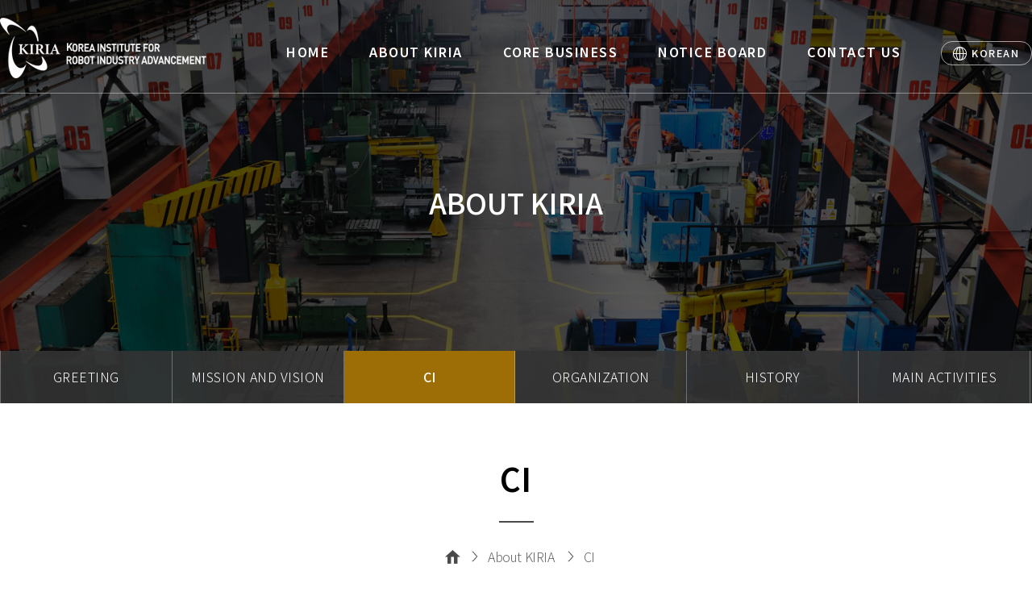

--- FILE ---
content_type: text/html;charset=UTF-8
request_url: https://kiria.org/eng/aboutCI.do;jsessionid=26E339CF6FF0F968E6096AE7631F0944
body_size: 32979
content:

















<!doctype html>
<html lang="en">
<head>
    <meta charset="utf-8">
    <meta name="description" content="한국로봇산업진흥원">
    <meta property="og:type" content="website">
    <meta property="og:title" content="한국로봇산업진흥원">
    <meta property="og:description" content="의료, 관광 등">
    <meta property="og:image" content="">
    <meta property="og:url" content="">
    <!-- <meta http-equiv="imagetoolbar" content="no"> -->
    <meta http-equiv="X-UA-Compatible" content="IE=Edge">
    <meta name="viewport" content="width=device-width, initial-scale=1">
    <title>Korea Institute For Robot Industry Advancement</title>
    <link rel="stylesheet" type="text/css" href="/css/kiria/eng/common.css">
    <link rel="stylesheet" type="text/css" href="/css/kiria/eng/layout.css">
    <link rel="stylesheet" type="text/css" href="/css/kiria/eng/animate.min.css">
    <link rel="stylesheet" type="text/css" href="/css/kiria/eng/normalize.css">
    <link rel="shortcut icon" href="/images/kiria/portal/favicon.png">  
    <!-- Global site tag (gtag.js) - Google Analytics -->
	<script async src="https://www.googletagmanager.com/gtag/js?id=UA-175295648-1"></script>
	<script>
	  window.dataLayer = window.dataLayer || [];
	  function gtag(){dataLayer.push(arguments);}
	  gtag('js', new Date());
	
	  gtag('config', 'UA-175295648-1');
	</script>
    <script src="/js/kiria/jquery.min.js"></script>
    <script src="/js/kiria/jquery-ui.js"></script>
    <script src="/js/kiria/eng/animatedModal.min.js"></script>
	<script>
		/*스크롤 네비*/
        $(document).ready(function() {        	
            var hash = window.location.hash;	
            var offset = $(hash).offset();
            if(hash) {
            	$('html, body').animate({
                    scrollTop: offset.top - 150
                }, 400);
            }
            
            var windowWidth = $(window).width();
            if (windowWidth > 1199) {
                $(window).scroll(function() { // 웹 브라우저에서 사용자가 스크롤을 할 때 마다 익명함수를 실행합니다.
                    if ($(window).scrollTop() > 700) { //window객체(웹브라우저)가 스크롤된 값이 700px을 초과하면 중괄호 안의 내용을 실행합니다.
                        $('.navigation_scroll').css({
                            marginTop: 0
                        });
                    } else {
                        $('.navigation_scroll').css({
                            marginTop: '-128px'
                        });
                    }
                });
                
                $(".about_div>div:nth-child(1)").on({
                    mouseenter: function() {
                        $('.font-f1').css('color', '#fff');
                    },
                    mouseleave: function() {
                        $('.font-f1').css('color', '#4a4a4a;');
                    }
                });
                                
                $(".about_div>div:nth-child(2)").on({
                    mouseenter: function() {
                        $('.font-f2').css('color', '#fff');
                    },
                    mouseleave: function() {
                        $('.font-f2').css('color', '#4a4a4a;');
                    }
                });
                                
                $(".about_div>div:nth-child(3)").on({
                    mouseenter: function() {
                        $('.font-f3').css('color', '#fff');
                    },
                    mouseleave: function() {
                        $('.font-f3').css('color', '#4a4a4a;');
                    }
                });
                                
                $(".about_div>div:nth-child(4)").on({
                    mouseenter: function() {
                        $('.font-f4').css('color', '#fff');
                    },
                    mouseleave: function() {
                        $('.font-f4').css('color', '#4a4a4a;');
                    }
                });
                
                $(".about_div>div:nth-child(5)").on({
                    mouseenter: function() {
                        $('.font-f5').css('color', '#fff');
                    },
                    mouseleave: function() {
                        $('.font-f5').css('color', '#4a4a4a;');
                    }
                });
                
                $(".about_div>div:nth-child(6)").on({
                    mouseenter: function() {
                        $('.font-f6').css('color', '#fff');
                    },
                    mouseleave: function() {
                        $('.font-f6').css('color', '#4a4a4a;');
                    }
                });

                $(".core_box>li:nth-child(1)").on({
                    mouseenter: function() {
                        $('.core_icon1').attr('src', '/images/kiria/eng/main/value_icon1_w.png;jsessionid=8FC14702BDE017AD084B99A921476F01');
                    },
                    mouseleave: function() {
                        $('.core_icon1').attr('src', '/images/kiria/eng/main/value_icon1.png;jsessionid=8FC14702BDE017AD084B99A921476F01');
                    }
                });


                $(".core_box>li:nth-child(2)").on({
                    mouseenter: function() {
                        $('.core_icon2').attr('src', '/images/kiria/eng/main/value_icon2_w.png;jsessionid=8FC14702BDE017AD084B99A921476F01');
                    },
                    mouseleave: function() {
                        $('.core_icon2').attr('src', '/images/kiria/eng/main/value_icon2.png;jsessionid=8FC14702BDE017AD084B99A921476F01');
                    }
                });

                $(".core_box>li:nth-child(3)").on({
                    mouseenter: function() {
                        $('.core_icon3').attr('src', '/images/kiria/eng/main/value_icon3_w.png;jsessionid=8FC14702BDE017AD084B99A921476F01');
                    },
                    mouseleave: function() {
                        $('.core_icon3').attr('src', '/images/kiria/eng/main/value_icon3.png;jsessionid=8FC14702BDE017AD084B99A921476F01');
                    }
                });

                $(".core_box>li:nth-child(4)").on({
                    mouseenter: function() {
                        $('.core_icon4').attr('src', '/images/kiria/eng/main/value_icon4_w.png;jsessionid=8FC14702BDE017AD084B99A921476F01');
                    },
                    mouseleave: function() {
                        $('.core_icon4').attr('src', '/images/kiria/eng/main/value_icon4.png;jsessionid=8FC14702BDE017AD084B99A921476F01');
                    }
                });


                $(".core_box>li:nth-child(1)").on({
                    mouseenter: function() {
                        $('.color_change1').css('color', '#fff');
                    },
                    mouseleave: function() {
                        $('.color_change1').css('color', '#54518c');
                    }
                });


                $(".core_box>li:nth-child(2)").on({
                    mouseenter: function() {
                        $('.color_change2').css('color', '#fff');
                    },
                    mouseleave: function() {
                        $('.color_change2').css('color', '#54518c');
                    }
                });


                $(".core_box>li:nth-child(3)").on({
                    mouseenter: function() {
                        $('.color_change3').css('color', '#fff');
                    },
                    mouseleave: function() {
                        $('.color_change3').css('color', '#54518c');
                    }
                });

                $(".core_box>li:nth-child(4)").on({
                    mouseenter: function() {
                        $('.color_change4').css('color', '#fff');
                    },
                    mouseleave: function() {
                        $('.color_change4').css('color', '#54518c');
                    }
                });


                $(".core_box>li:nth-child(1)").on({
                    mouseenter: function() {
                        $('.core_btn1').css({
                            'border-color': 'rgba(255,255,255,0.4)',
                            'color': '#fff'
                        });

                    },
                    mouseleave: function() {
                        $('.core_btn1').css({
                            'border-color': '#A3A3A3',
                            'color': '#4a4a4a'
                        });
                    }
                });


                $(".core_box>li:nth-child(2)").on({
                    mouseenter: function() {
                        $('.core_btn2').css({
                            'border-color': 'rgba(255,255,255,0.4)',
                            'color': '#fff'
                        });

                    },
                    mouseleave: function() {
                        $('.core_btn2').css({
                            'border-color': '#A3A3A3',
                            'color': '#4a4a4a'
                        });
                    }
                });


                $(".core_box>li:nth-child(3)").on({
                    mouseenter: function() {
                        $('.core_btn3').css({
                            'border-color': 'rgba(255,255,255,0.4)',
                            'color': '#fff'
                        });

                    },
                    mouseleave: function() {
                        $('.core_btn3').css({
                            'border-color': '#A3A3A3',
                            'color': '#4a4a4a'
                        });
                    }
                });


                $(".core_box>li:nth-child(4)").on({
                    mouseenter: function() {
                        $('.core_btn4').css({
                            'border-color': 'rgba(255,255,255,0.4)',
                            'color': '#fff'
                        });

                    },
                    mouseleave: function() {
                        $('.core_btn4').css({
                            'border-color': '#A3A3A3',
                            'color': '#4a4a4a'
                        });
                    }
                });
            } else {

            }

        });
		
    </script>

    <script>
    	/*section이라는 id 값을 가진 애들 + seq(번호)*/
        function fnMove(seq) {
            var offset = $("#section" + seq).offset();
            $('html, body').animate({
                scrollTop: offset.top - 150
            }, 400);
        }
        function m_fnMove(seq) {
        	$(".m_navigation_wrap").toggle();                  
			var offset = $("#section" + seq).offset();
			$('html, body').animate({
			    scrollTop: offset.top - 150
			}, 400);
       }
    </script>

    <script>
        /*모바일 메뉴*/
       $(document).ready(function(){
       /*전체 서브 메뉴 나타나기*/
         $(".m_menu_btn").click(function() {
            $(".m_navigation_wrap").toggle("slide", {direction:"right"}, 200);                  
         });
         $(".m_btn_x").click(function() {
            $(".m_navigation_wrap").toggle("slide", {direction:"right"}, 200);                  
         });
              
      /*서브메뉴 클릭시 다른메뉴 닫히게*/
           $(".m_tob_li>a").click(function(){
               $(this).next().slideToggle(300);
               $(".m_tob_li>a").not(this).next().slideUp(300);
               return false;
           });
          /*  $(".m_tob_li>a").eq(0).trigger("click"); */
        });
    
       /*타이틀 클릭하면 클릭되어있는 효과 남아있게*/
       function onClickSubTab(id){
          
          $('#m_tab1').removeClass('m_menuOn');
          $('#m_tab2').removeClass('m_menuOn');
          $('#m_tab3').removeClass('m_menuOn');
          $('#m_tab4').removeClass('m_menuOn');
          $('#m_tab5').removeClass('m_menuOn');
          
          $('#' + id).addClass('m_menuOn');
       }
   </script>

    <script>
    /*유관기관 select 기능 - family_site_btn을 누르면 family_btn_dl(유관기관 검목록 자체)가 slideToggle된다*/
	/* $(document).ready(function(){
	    $('#family_site_btn').click(function(){
	        $('#family_btn_dl').slideToggle();
	    });
	}); */
    
	/*유관기관 및 관련사이트 body 클릭했을때 닫히게 190614 우성현 추가*/
	$(function() {
	    $("#family_site_btn").click(function(e) {
	        e.preventDefault();
			let siteMapBotton = $(".site_map button")
			siteMapBotton.css({"background" :"url(/images/kiria/eng/main/family_site_down_icon.png) no-repeat", "background-position" : "90% 50%"});
			siteMapBotton.attr("title", "FAMILY SITE CLOSE");
			siteMapBotton.attr("aria-expanded", true);
	        var $toClose = $("#family_btn_dl")
	        $toClose.slideToggle(500, function() {
	            if($toClose.is(':visible')) {
	                $('body').one('click', function(e) {
	                    e.preventDefault();
			    siteMapBotton.css({"background" :"url(/images/kiria/eng/main/family_site_icon.png) no-repeat", "background-position" : "90% 50%"});
			    siteMapBotton.attr("title", "FAMILY SITE OPEN");
			    siteMapBotton.attr("aria-expanded", false);
	                    $toClose.slideUp(500);
	                });
	            }
	            else {
	                $('body').unbind('click');
	            }
	        });
	    });
	});

	/* 탭키로 Family Site 포커스 잃을 때 메뉴 처리 스크립트 */
	$(document).ready(function() {
		$('#family_site_list_item').on('focusout', function(){
            $("#family_btn_dl").trigger("click");
			let siteMapBotton = $(".site_map button")
			siteMapBotton.css({"background" :"url(/images/kiria/eng/main/family_site_icon.png) no-repeat", "background-position" : "90% 50%"});
			siteMapBotton.attr("title", "FAMILY SITE OPEN");
			siteMapBotton.attr("aria-expanded", false);
		});
	});
	</script>
	
	<script>
    /*m_sub_mark를 클릭하면 여기에 m_sub_mark_d 클래스로 변경(toggleClass)된다
    (m_sub_mark를 클릭하면 여기에 m_sub_mark_d 클래스로 추가(addClass)된다)*/
    $(document).ready(function(){
	    $(".m_sub_mark").click(function(){
	       $(this).toggleClass("m_sub_mark_d");
	    });
    });
   </script>
   
	<script>
	/* 본문 바로가기 스크립트 */
	$(document).ready(function() {
		$('.skip a').on('focus', function(){
		    $(this).stop().animate({"top":0, "opacity":1});
		});
		$('.skip a').on('click', function(){
		    $(this).stop().animate({"top":"-115px", "opacity":0});
		});
		$('.skip a').on('focusout', function(){
		    $(this).stop().animate({"top":"-115px", "opacity":0});
		});
	});
	</script>
		
	<script>	
	/* 세분화 타이틀 설정 */
	 $(document).ready(function(){
		if($(".locate_title > h2").text() != "") 
			document.title = $(".locate_title > h2").text() + " | " + document.title;
		else if($(".board_inner_title").text() != "")
			document.title = $(".tab_select").text() + " DETAIL" +  " | " + document.title;
	 });
	
	
	 function handleSelection(element) {
		    element.classList.toggle("selected");
		    if (element.classList.contains("selected")) {
		      element.title = "selected";
		    } else {
		      element.title = "";
		    }
		  }
	</script>
   
	<style>
    .wrap-loading div{ /*로딩 이미지*/
        position: fixed;
        top:50%;
        left:50%;
        margin-left: -21px;
        margin-top: -21px;
    }

    .display-none{ /*감추기*/
        display:none;
    }
	</style>
	
	<style>
	/* 본문 바로가기 스타일 */
	body{position: relative;}
	.skip a{
	    position: absolute;
	    background: rgba(0,0,0,0.7); /* 반투명한 배경 */
	    filter:progid:DXImageTransform.Microsoft.gradient(startColorstr=#90000000,endColorstr=#90000000); /* IE8에서 반투명한 배경 적용 */
	    width: 100%;
	    height: 115px;
	    text-align: center; /* text 가로 중앙 정렬 */ 
	    color: #fff;
	    z-index: 100;
	    line-height: 115px; /* text 세로 중앙 정렬 */
	    top: -115px; /* 우선 안보이게 감추기 */
	    opacity: 0; /* 우선 안보이게 감추기 */
	}
	
	
	 .selected {
        /* 선택된 메뉴 항목에 대한 스타일 설정 */
        background-color: #cb9b26!important;
        color: #fff;
    }
	</style>
   
</head>



    <div id="bodyWrap">
		<div class="skip">
		    <a href="#shortcut">Skip to main content</a>
		</div>
    
        <header>
        	
				
			
				<div class="about_kiria_bg about_tab_bg">
					








	
	
		<div class="navigation_wrap sub_nav_wrap">
			<nav class="navigation">
			<h1><a href="/eng/main.do;jsessionid=8FC14702BDE017AD084B99A921476F01">Korea Institute For Robot Industry Advancement</a></h1>
				<ul class="top_nav">
					<li><a href="/eng/main.do;jsessionid=8FC14702BDE017AD084B99A921476F01#section1">HOME</a></li>
					<li><a href="/eng/aboutMission.do;jsessionid=8FC14702BDE017AD084B99A921476F01">ABOUT KIRIA</a></li>
					<li><a href="/eng/coreBusiness1.do;jsessionid=8FC14702BDE017AD084B99A921476F01">CORE BUSINESS</a></li>
					<li><a href="/eng/eventBbsList.do;jsessionid=8FC14702BDE017AD084B99A921476F01">NOTICE BOARD</a></li>
					<li><a href="/eng/main.do;jsessionid=8FC14702BDE017AD084B99A921476F01#section5">CONTACT US</a></li>
					<li><span class="korean"><a href="/portal/main.do;jsessionid=8FC14702BDE017AD084B99A921476F01">KOREAN</a></span></li>
				</ul>
			</nav>
			
		</div>
	
	


					







<button type="button" class="m_menu_btn">menu button
	<span></span>
	<span></span>
	<span></span>
</button>

<div class="m_navigation_wrap" style="display:none;">
	
	<div class="m_navigation">
	
	    <ul class="webpage_move">
	        <li class="m_btn_x"><a href="#">close button</a></li>
	        <li><a href="/portal/main.do;jsessionid=8FC14702BDE017AD084B99A921476F01" title="korean site button">KOREAN</a></li>
	        <li><a href="/dbportal/main.do;jsessionid=8FC14702BDE017AD084B99A921476F01" title="robot cluster button">ROBOT CLUSTER</a></li>
	    </ul>
    
    	<ul class="m_top_nav">
	        <li class="m_tob_li">
	            <a href="#" id="m_tab1" title="home button" onclick="javascirpt:onClickSubTab('m_tab1');
	            
					
					
						location.href='/eng/main.do;jsessionid=8FC14702BDE017AD084B99A921476F01#section1';
							
					
	             ">HOME</a>
			</li>
		
			<li class="m_tob_li">
	    		<a href="#" id="m_tab2" onclick="javascirpt:onClickSubTab('m_tab2'); " class="m_sub_mark">ABOUT KIRIA</a>
			 	<ul class="m_sub_menu" style="display:none">
			 		
				     <li><a href="/eng/aboutMission.do;jsessionid=8FC14702BDE017AD084B99A921476F01" title="mission and vision button">MISSION AND VISION</a></li>
				     <li><a href="/eng/aboutCI.do;jsessionid=8FC14702BDE017AD084B99A921476F01" title="ci button">CI</a></li>
				     <li><a href="/eng/aboutHistory.do;jsessionid=8FC14702BDE017AD084B99A921476F01" title="history button">HISTORY</a></li>
				     <li><a href="/eng/aboutFunction.do;jsessionid=8FC14702BDE017AD084B99A921476F01" title="main activities button">MAIN ACTIVITIES</a></li>
				     <li><a href="/eng/aboutOrgani.do;jsessionid=8FC14702BDE017AD084B99A921476F01" title="organization button">ORGANIZATION</a></li>
			    </ul>
			</li>
			
			<li class="m_tob_li">
				<a href="#" id="m_tab3" onclick="javascirpt:onClickSubTab('m_tab3');" class="m_sub_mark">CORE BUSINESS</a>
				 <ul class="m_sub_menu" style="display:none">
				     <li><a href="/eng/coreBusiness1.do;jsessionid=8FC14702BDE017AD084B99A921476F01" title="core business1 button">Core Business 01</a></li>
				     <li><a href="/eng/coreBusiness2.do;jsessionid=8FC14702BDE017AD084B99A921476F01" title="core business2 button">Core Business 02</a></li>
				     <li><a href="/eng/coreBusiness3.do;jsessionid=8FC14702BDE017AD084B99A921476F01" title="core business3 button">Core Business 03</a></li>
				     <li><a href="/eng/coreBusiness4.do;jsessionid=8FC14702BDE017AD084B99A921476F01" title="core business4 button">Core Business 04</a></li>
				</ul>
			</li>
			
			<li class="m_tob_li">
				<a href="#" id="m_tab4" onclick="javascirpt:onClickSubTab('m_tab4');" class="m_sub_mark">NOTICE BOARD</a>
				 <ul class="m_sub_menu" style="display:none">
				     <li><a href="/eng/eventBbsList.do;jsessionid=8FC14702BDE017AD084B99A921476F01" title="kiria event button">KIRIA EVENTS</a></li>
				     <li><a href="/eng/newsBbsList.do;jsessionid=8FC14702BDE017AD084B99A921476F01" title="kiria news button">KIRIA NEWS</a></li>
				</ul>
			</li>
			
			<li class="m_tob_li">
    			<a href="#" id="m_tab5" title="contact us button" onclick="javascirpt:onClickSubTab('m_tab5');
    			
					
					
						location.href='/eng/main.do;jsessionid=8FC14702BDE017AD084B99A921476F01#section4';
						
						
    			 ">CONTACT US</a>
            </li>
            
        </ul>
        
    </div>
    
</div> 

					<h2 class="sub_title">ABOUT KIRIA</h2>
					
					<div class="tab_wrap">
						<ul class="tab_menu about_tab_menu">
							
							


							<li ><a href="/eng/aboutGreeting.do;jsessionid=8FC14702BDE017AD084B99A921476F01">GREETING</a></li>
							<li ><a href="/eng/aboutMission.do;jsessionid=8FC14702BDE017AD084B99A921476F01">MISSION AND VISION</a></li>
							<li class="tab_select"><a href="/eng/aboutCI.do;jsessionid=8FC14702BDE017AD084B99A921476F01"title="selected">CI</a></li>
							<li ><a href="/eng/aboutOrgani.do;jsessionid=8FC14702BDE017AD084B99A921476F01">ORGANIZATION</a></li>
							<li ><a href="/eng/aboutHistory.do;jsessionid=8FC14702BDE017AD084B99A921476F01">HISTORY</a></li>
							<li ><a href="/eng/aboutFunction.do;jsessionid=8FC14702BDE017AD084B99A921476F01">MAIN ACTIVITIES</a></li>
						</ul>
					</div>
					<!-- <div class="content-tab">
		               		<a href="#shortcut">Shortcut to Body</a>
		                </div> -->
				</div>
			
			
			
 		
        </header>
        

<section id="shortcut">
            <div class="sub_section_all">
                <div class="locate_title">
                    <h2>CI</h2>
                    <hr>
                    <ul class="locate_txt">
                        <li><a href="/eng/main.do;jsessionid=8FC14702BDE017AD084B99A921476F01">Home</a></li>
                        <li><a href="/eng/aboutGreeting.do;jsessionid=8FC14702BDE017AD084B99A921476F01">About KIRIA</a></li>
                        <li><a href="/eng/aboutCI.do;jsessionid=8FC14702BDE017AD084B99A921476F01">CI</a></li>
                    </ul>
                </div>

                <div class="ci_wrap">
                    <div>
                        <h5>Signature</h5>
                       <img src="/images/kiria/eng/sub/sub_logo1.png;jsessionid=8FC14702BDE017AD084B99A921476F01" class="web_img" alt="web_signature (한국로봇산업진흥원)" title="signature">
                       <img src="/images/kiria/eng/sub/sub_logo1.png;jsessionid=8FC14702BDE017AD084B99A921476F01" class="tab_img" alt="tab_signature (한국로봇산업진흥원)" title="signature " style="width:100%">
                       <img src="/images/kiria/eng/m_img/m_sub_logo1.png;jsessionid=8FC14702BDE017AD084B99A921476F01" class="mobile_img" alt="mobile_signature (한국로봇산업진흥원)" title="signature">
                    </div>
                    <div>
                        <h5>English</h5>
                        <img src="/images/kiria/eng/sub/sub_logo2.png;jsessionid=8FC14702BDE017AD084B99A921476F01" class="web_img" alt="web_english logo (KOREA INSTITUTE FOR ROBT INDUSTRY ADVANCEMENT)" title="english logo">
                        <img src="/images/kiria/eng/sub/sub_logo2.png;jsessionid=8FC14702BDE017AD084B99A921476F01" class="tab_img" alt="tab_english logo (KOREA INSTITUTE FOR ROBT INDUSTRY ADVANCEMENT)" title="english logo" style="width:100%">
                        <img src="/images/kiria/eng/m_img/m_sub_logo2.png;jsessionid=8FC14702BDE017AD084B99A921476F01" alt="mobile_english logo (KOREA INSTITUTE FOR ROBT INDUSTRY ADVANCEMENT)" title="english logo" class="mobile_img">
                    </div>
                    <div>
                        <h5>Korean</h5>
                        <img src="/images/kiria/eng/sub/sub_logo3.png;jsessionid=8FC14702BDE017AD084B99A921476F01" alt="web_korean logo (한국로봇산업진흥원)" title="korean logo" class="web_img">
                        <img src="/images/kiria/eng/sub/sub_logo3.png;jsessionid=8FC14702BDE017AD084B99A921476F01" class="tab_img" alt="tab_korean logo (한국로봇산업진흥원)" title="korean logo" style="width:100%">
                        <img src="/images/kiria/eng/m_img/m_sub_logo3.png;jsessionid=8FC14702BDE017AD084B99A921476F01" alt="mobile_korean logo (한국로봇산업진흥원)" title="korean logo" class="mobile_img">
                    </div>
                    <div class="ci_btn">
                        <button type="button" onclick="location.href='/download.do;jsessionid=8FC14702BDE017AD084B99A921476F01?fileName=Robot_logo%28JPG%29.zip' ">download (JPG)</button>
                        <button type="button" onclick="location.href='/download.do;jsessionid=8FC14702BDE017AD084B99A921476F01?fileName=Robot_logo%28AI%29.zip' ">download (AI)</button>
                    </div>
                </div>
                <div class="color_spe">
                    <div>
                        <h4>Color pattern</h4>
                        <ul class="color_palette">
                            <li>C100 / M70 / Y0 / K60</li>
                            <li>C100 / M70 / Y0 / K20</li>
                            <li>C0 / M0 / Y0 / K75</li>
                            <li>C100 / M70 / Y0 / K40</li>
                            <li>C100 / M70 / Y0 / K0</li>
                            <li>C0 / M0 / Y0 / K40</li>
                        </ul>
                    </div>
                </div>
            </div>
        </section>












<script>
function fn_openNewPage(id){
	var addrUrl = $(id).attr("href");
	window.open(addrUrl, "_blank");  
}
</script>
	

  <footer 
  		  class="mission_vision_footer"	>
         <div class="footer_txt_wrap">
                <p class="footer_address">[Main building]77 Buk-gu Nowon-ro, Daegu, Korea  T.053-210-9600, F.053-210-9529<br>
                    [Certification Assessment Center] [41496] Daegu Metro 75 T.053-210-9618, F.053-210-9539
                </p>
                <div class="site_map">
                	<button type="button" id="family_site_btn" title="FAMILY SITE OPEN" tabindex="0" aria-expanded="false">FAMILY SITE</button>
	                    <dl id="family_btn_dl" style="display: none;">
	                        <dt>FAMILY SITE</dt>
	                        <dd onclick="javascript:fn_openNewPage(fs01);">
	                            <a href="https://english.motir.go.kr/" target="_blank" title="new window" id="fs01" >Ministry of Trade, Industry and Resources</a>
	                        </dd>
	                        <dd onclick="javascript:fn_openNewPage(fs02);">
	                            <a href="http://www.kats.go.kr/main.do" target="_blank" title="new window" id="fs02" >Korean agency for Technology and standards</a>
	                        </dd>
	                        <dd onclick="javascript:fn_openNewPage(fs03);">
	                            <a href="https://www.kitech.re.kr/main/" target="_blank" title="new window" id="fs03" >Korean institute of industrial Technology</a>
	                        </dd>
	                        <dd onclick="javascript:fn_openNewPage(fs04);">
	                            <a href="http://www.gjtp.or.kr/home/main.cs" target="_blank" title="new window" id="fs04" >Gwangju Technopark</a>
	                        </dd>
	                        <dd onclick="javascript:fn_openNewPage(fs05);">
	                            <a href="http://www.daejeontp.or.kr/" target="_blank" title="new window" id="fs05" >Daejeon Technopark</a>
	                        </dd>
	                        <dd onclick="javascript:fn_openNewPage(fs06);">
	                            <a href="http://www.gntp.or.kr/main.do" target="_blank" title="new window" id="fs06" >Gyeongnam Technopark</a>
	                        </dd>
	                        <dd onclick="javascript:fn_openNewPage(fs07);">
	                            <a href="https://www.jbtp.or.kr/" target="_blank" title="new window" id="fs07" >Jeonbuk Technopark</a>
	                        </dd>
	                        <dd onclick="javascript:fn_openNewPage(fs08);">
	                            <a href="http://www.jntp.or.kr/home/main.do" target="_blank" title="new window" id="fs08" >jeonnam Technopark</a>
	                        </dd>
	                        <dd onclick="javascript:fn_openNewPage(fs09);">
	                            <a href="https://www.bipf.or.kr/design/index.asp" target="_blank" title="new window" id="fs09" >Bucheon Industry Promotion Foundation</a>
	                        </dd>
	                        <dd onclick="javascript:fn_openNewPage(fs10);">
	                            <a href="http://www.dmi.re.kr/main.do" target="_blank" title="new window" id="fs10" >Daegu Mechatronics &#38; Materials Institute</a>
	                        </dd>
	                        <dd onclick="javascript:fn_openNewPage(fs11);">
	                            <a href="http://uipa.or.kr/webuser/page/main.html" target="_blank" title="new window" id="fs11" >Ulsan ICT Promotion Agency</a>
	                        </dd>
	                        <dd onclick="javascript:fn_openNewPage(fs12);">
	                            <a href="http://www.kiro.re.kr/" target="_blank" title="new window" id="fs12" >Korean Institute of Robot and Convergence</a>
	                        </dd>
	                        <dd onclick="javascript:fn_openNewPage(fs13);">
	                            <a href="https://www.ibitp.or.kr/" target="_blank" title="new window" id="fs13" >Incheon Business Information Technopark</a>
	                        </dd>
	                        <dd onclick="javascript:fn_openNewPage(fs14);">
	                            <a href="http://www.gimc.or.kr/hb/portal" target="_blank" title="new window" id="fs14" >Gangwon Information multimedia cooperation</a>
	                        </dd>
	                        <dd onclick="javascript:fn_openNewPage(fs15);">
	                            <a href="https://www.gbsa.or.kr/" target="_blank" title="new window" id="fs15" >Gyeonggido Business &#38; Science Accelerator</a>
	                        </dd>
	                        <dd onclick="javascript:fn_openNewPage(fs16);">
	                            <a href="http://icros.org/main/" target="_blank" title="new window" id="fs16">ICROS</a>
	                        </dd>
	                        <dd onclick="javascript:fn_openNewPage(fs17);">
	                            <a href="http://www.korearobot.or.kr/wp/" target="_blank" title="new window" id="fs17" >Korea Association of robot industry</a>
	                        </dd>
	                        <dd onclick="javascript:fn_openNewPage(family_site_list_item);">
	                            <a href="http://www.seoulrobot.hs.kr/index.do" target="_blank" title="new window" id="family_site_list_item" >Seol Robot High School</a>
	                        </dd>
	                    </dl>
                </div>
	            <div class="wa-mark">
		            <p class="copyright">COPYRIGHT(C) 2018 KIRIA ALL RIGHTHS RESERVED.</p>
		            <a class="wa" title="new window" href="http://www.wa.or.kr/board/list.asp?BoardID=0006" target="_blank">
		            	<img alt="The Korea Web Accessibility Certification Institute of the Korea Federation of Organizations of the Disabled (KOFOD) Web Accessibility Excellence Site Certification Mark (WA Certification Mark)" src="/images/kiria/portal/footer_wa.png;jsessionid=8FC14702BDE017AD084B99A921476F01"/>
		            </a>
	            </div>
            </div>
        </footer>
    </div>
</body>

</html>




--- FILE ---
content_type: text/javascript
request_url: https://kiria.org/js/kiria/eng/animatedModal.min.js
body_size: 2240
content:
! function (a) {
	a.fn.animatedModal = function (o) {
		function n() {
			l.css({
				"z-index": i.zIndexOut
			}), i.afterClose()
		}

		function t() {
			i.afterOpen()
		}
		var e = a(this),
			i = a.extend({
				modalTarget: "animatedModal",
				position: "fixed",
				width: "50%",
				height: "500px",
				top: "25%",
				left: "25%",
                margin:"0 auto",
                textAlign:"center",
				zIndexIn: "9999",
				zIndexOut: "-9999",
				color: "#fff",
				opacityIn: "1",
				opacityOut: "0",
				animatedIn: "zoomIn",
				animatedOut: "zoomOut",
				animationDuration: ".6s",
				overflow: "auto",
				beforeOpen: function () {},
				afterOpen: function () {},
				beforeClose: function () {},
				afterClose: function () {}
			}, o),
			d = a(".close-" + i.modalTarget),
			s = a(e).attr("href"),
			l = a("body").find("#" + i.modalTarget),
			m = "#" + l.attr("id");
		l.addClass("animated"), l.addClass(i.modalTarget + "-off");
		var r = {
			position: i.position,
			width: i.width,
			height: i.height,
			top: i.top,
			left: i.left,
			"background-color": i.color,
			"overflow-y": i.overflow,
			"z-index": i.zIndexOut,
			opacity: i.opacityOut,
			"-webkit-animation-duration": i.animationDuration
		};
		l.css(r), e.click(function (o) {
			o.preventDefault(), a("body, html").css({
				overflow: "hidden"
			}), s == m && (l.hasClass(i.modalTarget + "-off") && (l.removeClass(i.animatedOut), l.removeClass(i.modalTarget + "-off"), l.addClass(i.modalTarget + "-on")), l.hasClass(i.modalTarget + "-on") && (i.beforeOpen(), l.css({
				opacity: i.opacityIn,
				"z-index": i.zIndexIn
			}), l.addClass(i.animatedIn), l.one("webkitAnimationEnd mozAnimationEnd MSAnimationEnd oanimationend animationend", t)))
		}), d.click(function (o) {
			o.preventDefault(), a("body, html").css({
				overflow: "auto"
			}), i.beforeClose(), l.hasClass(i.modalTarget + "-on") && (l.removeClass(i.modalTarget + "-on"), l.addClass(i.modalTarget + "-off")), l.hasClass(i.modalTarget + "-off") && (l.removeClass(i.animatedIn), l.addClass(i.animatedOut), l.one("webkitAnimationEnd mozAnimationEnd MSAnimationEnd oanimationend animationend", n))
		})
	}
}(jQuery);
